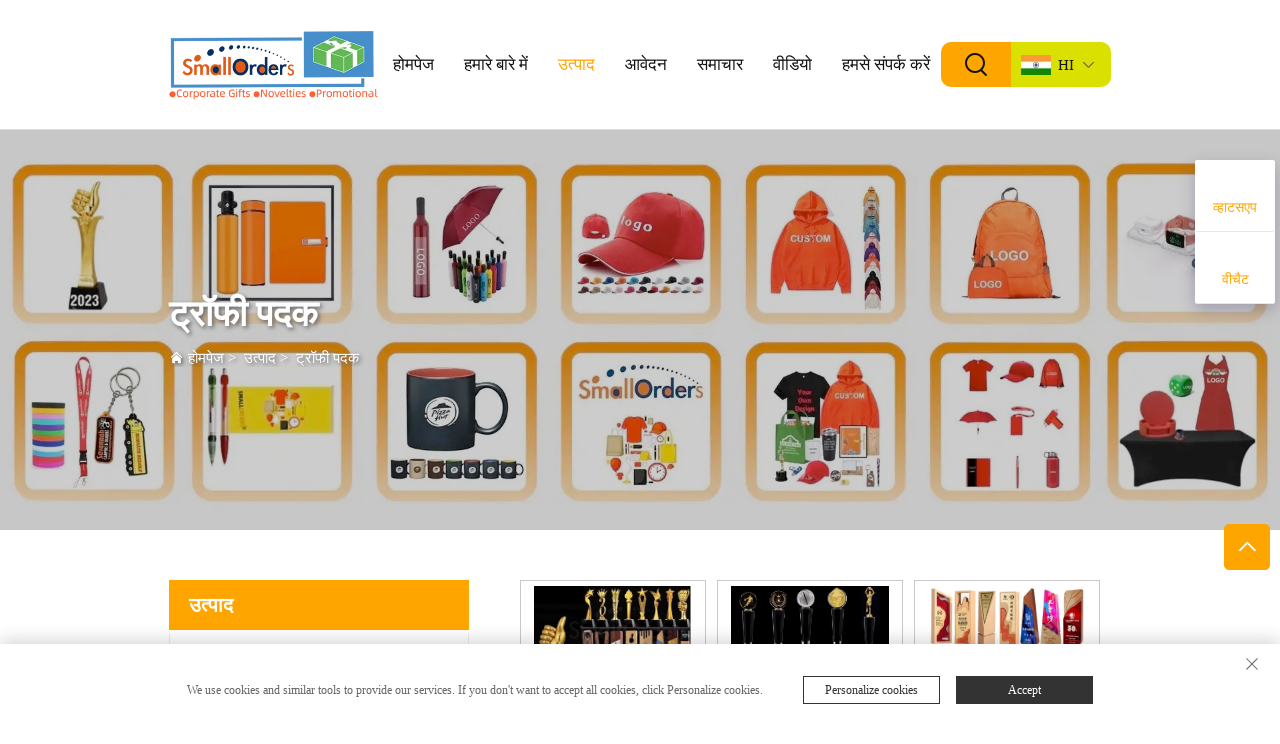

--- FILE ---
content_type: text/html; charset=utf-8
request_url: https://www.smallorders.com/hi/trophy-medal
body_size: 10386
content:
<!DOCTYPE html>
<html lang="hi">

  <head>
<meta http-equiv="Content-Type" content="text/html;charset=UTF-8">
<meta name="referrer" content="no-referrer-when-downgrade">
    <meta content="text/html; charset=utf-8" http-equiv="Content-Type">
    <meta name="viewport" content="width=device-width, initial-scale=1.0, maximum-scale=1.0, user-scalable=no">
    <meta http-equiv="X-UA-Compatible" content="IE=edge,chrome=1">
    <title>ट्राफी</title>
    <meta name="keywords" content="">
    <meta name="description" content="">
    <meta property="og:शेन्ज़ेन स्मॉल ऑर्डर्स कंपनी लिमिटेड" content="">
    <link rel="shortcut icon" href="https://shopcdnpro.grainajz.com/template/911_zhu_90/images/favicon.ico">
    <meta name="google-site-verification" content="xlXpmriVX_dm-gUFQ_1pzPqwJcHudFYH8FrBD3ImA0M">
    <link rel="stylesheet" type="text/css" href="https://shopcdnpro.grainajz.com/template/911_zhu_90/css/public.css">
    <link rel="stylesheet" type="text/css" href="https://shopcdnpro.grainajz.com/template/911_zhu_90/css/goods_list.css">
    <script type="text/javascript" src="https://shopcdnpro.grainajz.com/template/911_zhu_90/js/jquery.js" defer></script>


    <script>
          window.dataLayer = window.dataLayer || [];
          function gtag() { dataLayer.push(arguments); }

          // 1. 每个页面先默认 不同意追踪 及 不接受 cookie
          gtag('consent', 'default', {
        analytics_storage: 'denied',
        ad_storage: 'denied',
        ad_user_data: 'denied',
        ad_personalization: 'denied',
        wait_for_update: 500, // wait for an update signal to overwrite, if any. (for waiting CMP)
        region: [
            'AT', 'BE', 'BG', 'CY', 'CZ', 'DE', 'DK', 'EE', 'ES', 'FI', 'FR', 'GR', 'HR', 'HU', 'IE', 'IS', 'IT', 'LI', 'LT', 'LU', 'LV', 'MT', 'NL', 'NO', 'PL', 'PT', 'RO', 'SE', 'SI', 'SK'
        ] // apply default to specific regions only
          });

          // 1.a 其它可选的设置
          gtag('set', 'url_passthrough', true); // improve tracking via querystring info when consent is denied
          gtag('set', 'ads_data_redaction', true); // further remove ads click info when ad_storage is denied
    </script>

    <script>
          // 2. 根据用户之前是否同意的选项 在每个页面自动触发 代码同意追踪 及 cookie
          if (localStorage['gtag.consent.option'] !== undefined) {
        const option = JSON.parse(localStorage['gtag.consent.option']);
        gtag('consent', 'update', option);
          }
    </script>


    <script>
          // 按钮的代码 给用户 同意 cookie
          document.addEventListener('click', function (e) {
        const btnAcceptCookie = e.target.closest('.cookie-policy__accept-button'); //同意按钮
        if (btnAcceptCookie === null) return;

        const option = {
            'analytics_storage': 'granted',
            'ad_storage': 'granted',
            'ad_user_data': 'granted',
            'ad_personalization': 'granted'
        };
        gtag('consent', 'update', option);

        // 3. 保存并记录用户是否同意的选项 以便下一页面自动选择是否同意 cookie
        localStorage['gtag.consent.option'] = JSON.stringify(option);
          });
    </script>

  <link rel="canonical" href="https://www.smallorders.com/trophy-medal">
<link rel="alternate" hreflang="x-default" href="https://www.smallorders.com/trophy-medal">
<link rel="alternate" hreflang="en" href="https://www.smallorders.com/trophy-medal">
<link rel="alternate" hreflang="ar" href="https://www.smallorders.com/ar/trophy-medal">
<link rel="alternate" hreflang="bg" href="https://www.smallorders.com/bg/trophy-medal">
<link rel="alternate" hreflang="hr" href="https://www.smallorders.com/hr/trophy-medal">
<link rel="alternate" hreflang="cs" href="https://www.smallorders.com/cs/trophy-medal">
<link rel="alternate" hreflang="da" href="https://www.smallorders.com/da/trophy-medal">
<link rel="alternate" hreflang="nl" href="https://www.smallorders.com/nl/trophy-medal">
<link rel="alternate" hreflang="fi" href="https://www.smallorders.com/fi/trophy-medal">
<link rel="alternate" hreflang="fr" href="https://www.smallorders.com/fr/trophy-medal">
<link rel="alternate" hreflang="de" href="https://www.smallorders.com/de/trophy-medal">
<link rel="alternate" hreflang="el" href="https://www.smallorders.com/el/trophy-medal">
<link rel="alternate" hreflang="hi" href="https://www.smallorders.com/hi/trophy-medal">
<link rel="alternate" hreflang="it" href="https://www.smallorders.com/it/trophy-medal">
<link rel="alternate" hreflang="ja" href="https://www.smallorders.com/ja/trophy-medal">
<link rel="alternate" hreflang="ko" href="https://www.smallorders.com/ko/trophy-medal">
<link rel="alternate" hreflang="no" href="https://www.smallorders.com/no/trophy-medal">
<link rel="alternate" hreflang="pl" href="https://www.smallorders.com/pl/trophy-medal">
<link rel="alternate" hreflang="pt" href="https://www.smallorders.com/pt/trophy-medal">
<link rel="alternate" hreflang="ru" href="https://www.smallorders.com/ru/trophy-medal">
<link rel="alternate" hreflang="es" href="https://www.smallorders.com/es/trophy-medal">
<link rel="alternate" hreflang="sv" href="https://www.smallorders.com/sv/trophy-medal">
<link rel="alternate" hreflang="tl" href="https://www.smallorders.com/tl/trophy-medal">
<link rel="alternate" hreflang="he" href="https://www.smallorders.com/iw/trophy-medal">
<link rel="alternate" hreflang="id" href="https://www.smallorders.com/id/trophy-medal">
<link rel="alternate" hreflang="uk" href="https://www.smallorders.com/uk/trophy-medal">
<link rel="alternate" hreflang="vi" href="https://www.smallorders.com/vi/trophy-medal">
<link rel="alternate" hreflang="hu" href="https://www.smallorders.com/hu/trophy-medal">
<link rel="alternate" hreflang="th" href="https://www.smallorders.com/th/trophy-medal">
<link rel="alternate" hreflang="tr" href="https://www.smallorders.com/tr/trophy-medal">
<link rel="alternate" hreflang="fa" href="https://www.smallorders.com/fa/trophy-medal">
<link rel="alternate" hreflang="af" href="https://www.smallorders.com/af/trophy-medal">
<link rel="alternate" hreflang="ms" href="https://www.smallorders.com/ms/trophy-medal">
<link rel="alternate" hreflang="sw" href="https://www.smallorders.com/sw/trophy-medal">
<link rel="alternate" hreflang="ur" href="https://www.smallorders.com/ur/trophy-medal">
<link rel="alternate" hreflang="bn" href="https://www.smallorders.com/bn/trophy-medal">
<link rel="alternate" hreflang="lo" href="https://www.smallorders.com/lo/trophy-medal">
<link rel="alternate" hreflang="ne" href="https://www.smallorders.com/ne/trophy-medal">
<link rel="alternate" hreflang="my" href="https://www.smallorders.com/my/trophy-medal">
<link rel="alternate" hreflang="uz" href="https://www.smallorders.com/uz/trophy-medal">
<link rel="alternate" hreflang="am" href="https://www.smallorders.com/am/trophy-medal">
      <style>
        .h1 {
          font-size: 36px;
          font-weight: 700;
          color: var(--title-text-color, #000);
          font-family: var(--title-font-family);
        }
        @media only screen and (max-width: 767px) {
          .h1 {
            font-size: 22px;
          }
        }
      </style>
    
    
    
    
      <!-- Google Tag Manager -->
      <script>(function(w,d,s,l,i){w[l]=w[l]||[];w[l].push({'gtm.start':
      new Date().getTime(),event:'gtm.js'});var f=d.getElementsByTagName(s)[0],
      j=d.createElement(s),dl=l!='dataLayer'?'&l='+l:'';j.async=true;j.src=
      'https://www.googletagmanager.com/gtm.js?id='+i+dl;f.parentNode.insertBefore(j,f);
      })(window,document,'script','dataLayer','GTM-PMMVVJDP');</script>
      <!-- End Google Tag Manager -->
    
    
    <script>
      // 存储数据到 localStorage，并设置有效期
      function setLocalStorageWithExpiry(key, value, ttlDays = 7) {
        const expiryDate = new Date().getTime() + ttlDays * 24 * 60 * 60 * 1000; // ttlDays 转为毫秒
        const data = {
          value: value,
          expiry: expiryDate,
        };
        localStorage.setItem(key, JSON.stringify(data));
      }
      // 从 localStorage 获取数据，如果已过期则删除该项
      function getLocalStorageWithExpiry(key) {
        try {
          const item = localStorage.getItem(key);
          if (!item) return null; // 如果没有数据，返回 null
          const parsedItem = JSON.parse(item);
          const currentTime = new Date().getTime();
          // 如果缓存数据过期，则删除并返回 null
          if (currentTime > parsedItem.expiry) {
            localStorage.removeItem(key);
            return null;
          }
          return parsedItem.value;
        } catch (error) {
          console.log(error)
          return null
        }
      }
      function trackError(params) {
        fetch('https://shops-event.datasanalytics.com/' +
          window.location.host +
          window.location.pathname +
          window.location.search, {
          method: 'POST',
          mode: 'cors',
          headers: {
            'Content-Type': 'application/json',
          },
          body: JSON.stringify(params),
        }).catch((error) => {
          console.log('errorTrack', error);
        }); 
      }
      var _paq = window._paq = window._paq || [];
      var xm_gclid = window.location.search && (new URLSearchParams(window.location.search).get('gadid') || new URLSearchParams(window.location.search).get('gclid'));
      if (xm_gclid) {
        setLocalStorageWithExpiry('XM_TRACE_AD', xm_gclid)
        var domain = window.location.hostname;
        var searchParams = new URLSearchParams();
        searchParams.set('gclid', xm_gclid);
        searchParams.set('domain', domain);
        var url = "https://cms.xiaoman.cn/shop-api/External/Gclid?" + searchParams.toString();
        fetch(url, {method: 'GET',});
      }
      /* tracker methods like "setCustomDimension" should be called before "trackPageView" */
      var parseCookie = (value) =>
        value
          .split(';')
          .map(v => v.split('='))
          .reduce((acc, v) => {
              acc[decodeURIComponent(v[0].trim())] = decodeURIComponent((v[1]||'').trim());
              return acc;
          }, {});
      var gclid = xm_gclid || parseCookie(document.cookie).gclid || getLocalStorageWithExpiry('XM_TRACE_AD');
      if (gclid) {
        _paq.push(['setCustomDimension', customDimensionId = 4, customDimensionValue = gclid]);
      }
      _paq.push(["setDocumentTitle", document.domain + "/" + document.title]);
      _paq.push(["setCookieDomain", "*.smallorders.com"]);
      _paq.push(['trackPageView']);
      _paq.push(['enableLinkTracking']);
      (function() {
        var cdnU="https://shopcdnpro.grainajz.com/tpl-common/common/js/";
        var u="https://matomo.datasanalytics.com/";
        _paq.push(['setTrackerUrl', u+'matomo.php']);
        _paq.push(['setSiteId', '371']);
        var d=document, g=d.createElement('script'), s=d.getElementsByTagName('script')[0];
        g.async=true; g.src=cdnU+'matomo.js';
        var baseTime = new Date().getTime()
        var trackedFlag = false
        var offsetTime = -new Date().getTimezoneOffset() / 60;
        var timeZone;
        if(offsetTime >= 0) {
          timeZone = 'UTC+' + offsetTime;
        } else {
          timeZone = 'UTC' + offsetTime;
        }
        g.onerror = (e) => {
          trackError({
            type: 'MTM_SDK_LOAD_TRACK',
            src: cdnU + 'matomo.js',
            code: -1001,
            costTime: new Date().getTime() - baseTime,
            timeZone,
            errorSrc: (e && e.target && e.target.src) || '',
          })
          trackedFlag = true
          console.error('mtm-sdk-load-track-error');
        };
        s.parentNode.insertBefore(g,s);
        setTimeout(function () {
          if (!window.matomo_site_id_cookie_key && !trackedFlag) {
            trackError({
              type: 'MTM_SDK_LOAD_TRACK',
              src: cdnU + 'matomo.js',
              code: -1003,
              costTime: new Date().getTime() - baseTime,
              timeZone,
            });
            trackedFlag = true;
          }
        }, 3000);
      
        setTimeout(function () {
          if (window.matomo_site_id_cookie_key && trackedFlag) {
            trackError({
              type: 'MTM_SDK_LOAD_TRACK',
              src: cdnU + 'matomo.js',
              code: 1003,
              costTime: new Date().getTime() - baseTime,
              timeZone,
            });
          }
        }, 10 * 1000);
      })();
      
      </script>
    
  
  </head>
<body>
      <!-- Google Tag Manager (noscript) -->
      <noscript><iframe src="https://www.googletagmanager.com/ns.html?id=GTM-PMMVVJDP" height="0" width="0" style="display:none;visibility:hidden"></iframe></noscript>
      <!-- End Google Tag Manager (noscript) -->
    <h1 style="display: none">ट्राफी</h1>
    
  <link rel="stylesheet" type="text/css" href="https://shopcdnpro.grainajz.com/template/911_zhu_90/components/head/index.css">



<div class="zhuli-sitetop">
  <div class="cl">
    <span class="fl mo-header-menu">
      <i class="qico qico-caidan"></i>
    </span>
    <span class="fr mo-header-search">
      <i class="qico qico-search3"></i>
    </span>
  </div>
</div>

<div class="zhuli-search-box">
  <div class="box search-box-only">
    <form class="serchbox cl" name="search" method="post" action="javascript:void(0)">
      <input type="hidden" name="type" value="product">
      <input class="submit_text" type="text" name="keys" placeholder="खोजें">
      <button aria-label="submit" type="submit" class="submit_btn">
        <i class="qico qico-search"></i>
      </button>
    </form>
    <a class="close" href="javascript:void(0)">
      <i class="qico qico-guanbi"></i>
    </a>
  </div>
</div>

<div class="zhuli-mo-leftmenu visible-xs-block">
  <div class="tit cl">
    <h6>सभी श्रेणियां</h6>
    <span>
      <i class="qico qico-guanbi"></i>
    </span>
  </div>
  <ul>
    <li>
      <a href="/hi/">होमपेज</a>
    </li>
    
      <li>
        <a href="/hi/about-us">हमारे बारे में</a>
        
          <i class="qico qico-down down-btn"></i>
          <ul>
            
              <li>
                <a href="/hi/Download">डाउनलोड करें</a>
              </li>
            
          </ul>
        
      </li>
    
      <li class="active">
        <a href="/hi/product">उत्पाद</a>
        
          <i class="qico qico-down down-btn"></i>
          <ul>
            
              <li>
                <a href="/hi/Gold">सोना</a>
              </li>
            
              <li>
                <a href="/hi/Gift-set">उपहार वाला सेट</a>
              </li>
            
              <li>
                <a href="/hi/Hot-promo">हॉट प्रोमो</a>
              </li>
            
              <li>
                <a href="/hi/under-1-usd">ट्रेड शो 1 यूएसडी</a>
              </li>
            
              <li>
                <a href="/hi/trophy-medal">ट्रॉफी मेडल</a>
              </li>
            
              <li>
                <a href="/hi/Keychain">कीचेन</a>
              </li>
            
              <li>
                <a href="/hi/Party">पार्टी</a>
              </li>
            
              <li>
                <a href="/hi/Electronics">इलेक्ट्रॉनिक्स</a>
              </li>
            
              <li>
                <a href="/hi/Office">कार्यालय</a>
              </li>
            
              <li>
                <a href="/hi/Household">घरेलू</a>
              </li>
            
              <li>
                <a href="/hi/Apparel">एप्परल</a>
              </li>
            
              <li>
                <a href="/hi/lanyard">नेकलेस</a>
              </li>
            
              <li>
                <a href="/hi/Flag">झंडा</a>
              </li>
            
              <li>
                <a href="/hi/Cap">टोपी</a>
              </li>
            
              <li>
                <a href="/hi/wristbands">कलाई बैंड</a>
              </li>
            
              <li>
                <a href="/hi/toys">खिलौने</a>
              </li>
            
              <li>
                <a href="/hi/sports">स्पोर्ट एंड ट्रैवल</a>
              </li>
            
              <li>
                <a href="/hi/bags">बैग्स</a>
              </li>
            
              <li>
                <a href="/hi/gift-cards">गिफ्ट कार्ड</a>
              </li>
            
              <li>
                <a href="/hi/wellness-safety">वेलनेस सेफ्टी</a>
              </li>
            
              <li>
                <a href="/hi/tools">टूल्स</a>
              </li>
            
              <li>
                <a href="/hi/stickers">चिपकनीय</a>
              </li>
            
              <li>
                <a href="/hi/Food">खाद्य</a>
              </li>
            
              <li>
                <a href="/hi/others">अन्य</a>
              </li>
            
          </ul>
        
      </li>
    
      <li>
        <a href="/hi/Application">आवेदन</a>
        
          <i class="qico qico-down down-btn"></i>
          <ul>
            
              <li>
                <a href="/hi/Case-Trade-Show">व्यापार प्रदर्शनी</a>
              </li>
            
              <li>
                <a href="/hi/One-Stop-Promo">वन स्टॉप प्रोमो</a>
              </li>
            
              <li>
                <a href="/hi/award">अवार्ड</a>
              </li>
            
              <li>
                <a href="/hi/Case-Holiday">हॉलिडे</a>
              </li>
            
              <li>
                <a href="/hi/Case-Party">पार्टी</a>
              </li>
            
              <li>
                <a href="/hi/Technology">प्रौद्योगिकी</a>
              </li>
            
              <li>
                <a href="/hi/Packaging">पैकेजिंग</a>
              </li>
            
          </ul>
        
      </li>
    
      <li>
        <a href="/hi/news">समाचार</a>
        
      </li>
    
      <li>
        <a href="/hi/videos">वीडियो</a>
        
      </li>
    
      <li>
        <a href="/hi/Contact-us">हमसे संपर्क करें</a>
        
      </li>
    
  </ul>
</div>

<div class="zhuli-header">
  <div class="wp">
    <div class="logo wow fadeInLeft">
      <a href="/hi/"><img src="https://shopcdnpro.grainajz.com/911/upload/logo/6b529e67b89a69e64c7b7b06e12dc6bf1a92d69da2ce9d44cdb9b91d465495cb.png" alt="शेन्ज़ेन स्मॉल ऑर्डर्स कंपनी लिमिटेड"></a>
    </div>
    <div class="zhuli-nav wow fadeInUp">
      <ul>
        <li>
          <a href="/hi/">होमपेज</a>
        </li>
        
          <li>
            <a href="/hi/about-us">हमारे बारे में</a>
            
              <ul>
                
                  <li>
                    <a href="/hi/Download">डाउनलोड करें
                      
                    </a>
                    
                  </li>
                
              </ul>
            
          </li>
        
          <li class="active">
            <a href="/hi/product">उत्पाद</a>
            
              <ul>
                
                  <li>
                    <a href="/hi/Gold">सोना
                      
                    </a>
                    
                  </li>
                
                  <li>
                    <a href="/hi/Gift-set">उपहार वाला सेट
                      
                    </a>
                    
                  </li>
                
                  <li>
                    <a href="/hi/Hot-promo">हॉट प्रोमो
                      
                    </a>
                    
                  </li>
                
                  <li>
                    <a href="/hi/under-1-usd">ट्रेड शो 1 यूएसडी
                      
                    </a>
                    
                  </li>
                
                  <li>
                    <a href="/hi/trophy-medal">ट्रॉफी मेडल
                      
                    </a>
                    
                  </li>
                
                  <li>
                    <a href="/hi/Keychain">कीचेन
                      
                    </a>
                    
                  </li>
                
                  <li>
                    <a href="/hi/Party">पार्टी
                      
                    </a>
                    
                  </li>
                
                  <li>
                    <a href="/hi/Electronics">इलेक्ट्रॉनिक्स
                      
                    </a>
                    
                  </li>
                
                  <li>
                    <a href="/hi/Office">कार्यालय
                      
                    </a>
                    
                  </li>
                
                  <li>
                    <a href="/hi/Household">घरेलू
                      
                    </a>
                    
                  </li>
                
                  <li>
                    <a href="/hi/Apparel">एप्परल
                      
                    </a>
                    
                  </li>
                
                  <li>
                    <a href="/hi/lanyard">नेकलेस
                      
                    </a>
                    
                  </li>
                
                  <li>
                    <a href="/hi/Flag">झंडा
                      
                    </a>
                    
                  </li>
                
                  <li>
                    <a href="/hi/Cap">टोपी
                      
                    </a>
                    
                  </li>
                
                  <li>
                    <a href="/hi/wristbands">कलाई बैंड
                      
                    </a>
                    
                  </li>
                
                  <li>
                    <a href="/hi/toys">खिलौने
                      
                    </a>
                    
                  </li>
                
                  <li>
                    <a href="/hi/sports">स्पोर्ट एंड ट्रैवल
                      
                    </a>
                    
                  </li>
                
                  <li>
                    <a href="/hi/bags">बैग्स
                      
                    </a>
                    
                  </li>
                
                  <li>
                    <a href="/hi/gift-cards">गिफ्ट कार्ड
                      
                    </a>
                    
                  </li>
                
                  <li>
                    <a href="/hi/wellness-safety">वेलनेस सेफ्टी
                      
                    </a>
                    
                  </li>
                
                  <li>
                    <a href="/hi/tools">टूल्स
                      
                    </a>
                    
                  </li>
                
                  <li>
                    <a href="/hi/stickers">चिपकनीय
                      
                    </a>
                    
                  </li>
                
                  <li>
                    <a href="/hi/Food">खाद्य
                      
                    </a>
                    
                  </li>
                
                  <li>
                    <a href="/hi/others">अन्य
                      
                    </a>
                    
                  </li>
                
              </ul>
            
          </li>
        
          <li>
            <a href="/hi/Application">आवेदन</a>
            
              <ul>
                
                  <li>
                    <a href="/hi/Case-Trade-Show">व्यापार प्रदर्शनी
                      
                    </a>
                    
                  </li>
                
                  <li>
                    <a href="/hi/One-Stop-Promo">वन स्टॉप प्रोमो
                      
                    </a>
                    
                  </li>
                
                  <li>
                    <a href="/hi/award">अवार्ड
                      
                    </a>
                    
                  </li>
                
                  <li>
                    <a href="/hi/Case-Holiday">हॉलिडे
                      
                    </a>
                    
                  </li>
                
                  <li>
                    <a href="/hi/Case-Party">पार्टी
                      
                    </a>
                    
                  </li>
                
                  <li>
                    <a href="/hi/Technology">प्रौद्योगिकी
                      
                    </a>
                    
                  </li>
                
                  <li>
                    <a href="/hi/Packaging">पैकेजिंग
                      
                    </a>
                    
                  </li>
                
              </ul>
            
          </li>
        
          <li>
            <a href="/hi/news">समाचार</a>
            
          </li>
        
          <li>
            <a href="/hi/videos">वीडियो</a>
            
          </li>
        
          <li>
            <a href="/hi/Contact-us">हमसे संपर्क करें</a>
            
          </li>
        
      </ul>
    </div>

    <div class="zhuli-header-right wow fadeInRight">
      <div class="zhuli-search">
        <em>
          <i class="qico qico-search3"></i>
        </em>
      </div>
      <div class="zhuli-header-lang notranslate">
        <div class="box">
          <img src="https://shopcdnpro.grainajz.com/template/40_flag/flag/en.png" alt="EN"><em>EN</em>
          <i class="qico qico-down2"></i>
        </div>
        <div class="lang-box">
          <ul class="language-switch">
            
            
              <li>
                <a href="https://www.smallorders.com/trophy-medal" data-lang="en" aria-label="en" tran="no" rel="nofollow">
                  <img src="https://shopcdnpro.grainajz.com/template/40_flag/flag/en.png" alt="en">EN
                </a>
              </li>
            
              <li>
                <a href="https://www.smallorders.com/ar/trophy-medal" data-lang="ar" aria-label="ar" tran="no" rel="nofollow">
                  <img src="https://shopcdnpro.grainajz.com/template/40_flag/flag/ar.png" alt="ar">AR
                </a>
              </li>
            
              <li>
                <a href="https://www.smallorders.com/bg/trophy-medal" data-lang="bg" aria-label="bg" tran="no" rel="nofollow">
                  <img src="https://shopcdnpro.grainajz.com/template/40_flag/flag/bg.png" alt="bg">BG
                </a>
              </li>
            
              <li>
                <a href="https://www.smallorders.com/hr/trophy-medal" data-lang="hr" aria-label="hr" tran="no" rel="nofollow">
                  <img src="https://shopcdnpro.grainajz.com/template/40_flag/flag/hr.png" alt="hr">HR
                </a>
              </li>
            
              <li>
                <a href="https://www.smallorders.com/cs/trophy-medal" data-lang="cs" aria-label="cs" tran="no" rel="nofollow">
                  <img src="https://shopcdnpro.grainajz.com/template/40_flag/flag/cs.png" alt="cs">CS
                </a>
              </li>
            
              <li>
                <a href="https://www.smallorders.com/da/trophy-medal" data-lang="da" aria-label="da" tran="no" rel="nofollow">
                  <img src="https://shopcdnpro.grainajz.com/template/40_flag/flag/da.png" alt="da">DA
                </a>
              </li>
            
              <li>
                <a href="https://www.smallorders.com/nl/trophy-medal" data-lang="nl" aria-label="nl" tran="no" rel="nofollow">
                  <img src="https://shopcdnpro.grainajz.com/template/40_flag/flag/nl.png" alt="nl">NL
                </a>
              </li>
            
              <li>
                <a href="https://www.smallorders.com/fi/trophy-medal" data-lang="fi" aria-label="fi" tran="no" rel="nofollow">
                  <img src="https://shopcdnpro.grainajz.com/template/40_flag/flag/fi.png" alt="fi">FI
                </a>
              </li>
            
              <li>
                <a href="https://www.smallorders.com/fr/trophy-medal" data-lang="fr" aria-label="fr" tran="no" rel="nofollow">
                  <img src="https://shopcdnpro.grainajz.com/template/40_flag/flag/fr.png" alt="fr">FR
                </a>
              </li>
            
              <li>
                <a href="https://www.smallorders.com/de/trophy-medal" data-lang="de" aria-label="de" tran="no" rel="nofollow">
                  <img src="https://shopcdnpro.grainajz.com/template/40_flag/flag/de.png" alt="de">DE
                </a>
              </li>
            
              <li>
                <a href="https://www.smallorders.com/el/trophy-medal" data-lang="el" aria-label="el" tran="no" rel="nofollow">
                  <img src="https://shopcdnpro.grainajz.com/template/40_flag/flag/el.png" alt="el">EL
                </a>
              </li>
            
              <li>
                <a href="https://www.smallorders.com/hi/trophy-medal" data-lang="hi" aria-label="hi" tran="no" rel="nofollow">
                  <img src="https://shopcdnpro.grainajz.com/template/40_flag/flag/hi.png" alt="hi">HI
                </a>
              </li>
            
              <li>
                <a href="https://www.smallorders.com/it/trophy-medal" data-lang="it" aria-label="it" tran="no" rel="nofollow">
                  <img src="https://shopcdnpro.grainajz.com/template/40_flag/flag/it.png" alt="it">IT
                </a>
              </li>
            
              <li>
                <a href="https://www.smallorders.com/ja/trophy-medal" data-lang="ja" aria-label="ja" tran="no" rel="nofollow">
                  <img src="https://shopcdnpro.grainajz.com/template/40_flag/flag/ja.png" alt="ja">JA
                </a>
              </li>
            
              <li>
                <a href="https://www.smallorders.com/ko/trophy-medal" data-lang="ko" aria-label="ko" tran="no" rel="nofollow">
                  <img src="https://shopcdnpro.grainajz.com/template/40_flag/flag/ko.png" alt="ko">KO
                </a>
              </li>
            
              <li>
                <a href="https://www.smallorders.com/no/trophy-medal" data-lang="no" aria-label="no" tran="no" rel="nofollow">
                  <img src="https://shopcdnpro.grainajz.com/template/40_flag/flag/no.png" alt="no">NO
                </a>
              </li>
            
              <li>
                <a href="https://www.smallorders.com/pl/trophy-medal" data-lang="pl" aria-label="pl" tran="no" rel="nofollow">
                  <img src="https://shopcdnpro.grainajz.com/template/40_flag/flag/pl.png" alt="pl">PL
                </a>
              </li>
            
              <li>
                <a href="https://www.smallorders.com/pt/trophy-medal" data-lang="pt" aria-label="pt" tran="no" rel="nofollow">
                  <img src="https://shopcdnpro.grainajz.com/template/40_flag/flag/pt.png" alt="pt">PT
                </a>
              </li>
            
              <li>
                <a href="https://www.smallorders.com/ru/trophy-medal" data-lang="ru" aria-label="ru" tran="no" rel="nofollow">
                  <img src="https://shopcdnpro.grainajz.com/template/40_flag/flag/ru.png" alt="ru">RU
                </a>
              </li>
            
              <li>
                <a href="https://www.smallorders.com/es/trophy-medal" data-lang="es" aria-label="es" tran="no" rel="nofollow">
                  <img src="https://shopcdnpro.grainajz.com/template/40_flag/flag/es.png" alt="es">ES
                </a>
              </li>
            
              <li>
                <a href="https://www.smallorders.com/sv/trophy-medal" data-lang="sv" aria-label="sv" tran="no" rel="nofollow">
                  <img src="https://shopcdnpro.grainajz.com/template/40_flag/flag/sv.png" alt="sv">SV
                </a>
              </li>
            
              <li>
                <a href="https://www.smallorders.com/tl/trophy-medal" data-lang="tl" aria-label="tl" tran="no" rel="nofollow">
                  <img src="https://shopcdnpro.grainajz.com/template/40_flag/flag/tl.png" alt="tl">TL
                </a>
              </li>
            
              <li>
                <a href="https://www.smallorders.com/iw/trophy-medal" data-lang="iw" aria-label="iw" tran="no" rel="nofollow">
                  <img src="https://shopcdnpro.grainajz.com/template/40_flag/flag/iw.png" alt="iw">IW
                </a>
              </li>
            
              <li>
                <a href="https://www.smallorders.com/id/trophy-medal" data-lang="id" aria-label="id" tran="no" rel="nofollow">
                  <img src="https://shopcdnpro.grainajz.com/template/40_flag/flag/id.png" alt="id">ID
                </a>
              </li>
            
              <li>
                <a href="https://www.smallorders.com/uk/trophy-medal" data-lang="uk" aria-label="uk" tran="no" rel="nofollow">
                  <img src="https://shopcdnpro.grainajz.com/template/40_flag/flag/uk.png" alt="uk">UK
                </a>
              </li>
            
              <li>
                <a href="https://www.smallorders.com/vi/trophy-medal" data-lang="vi" aria-label="vi" tran="no" rel="nofollow">
                  <img src="https://shopcdnpro.grainajz.com/template/40_flag/flag/vi.png" alt="vi">VI
                </a>
              </li>
            
              <li>
                <a href="https://www.smallorders.com/hu/trophy-medal" data-lang="hu" aria-label="hu" tran="no" rel="nofollow">
                  <img src="https://shopcdnpro.grainajz.com/template/40_flag/flag/hu.png" alt="hu">HU
                </a>
              </li>
            
              <li>
                <a href="https://www.smallorders.com/th/trophy-medal" data-lang="th" aria-label="th" tran="no" rel="nofollow">
                  <img src="https://shopcdnpro.grainajz.com/template/40_flag/flag/th.png" alt="th">TH
                </a>
              </li>
            
              <li>
                <a href="https://www.smallorders.com/tr/trophy-medal" data-lang="tr" aria-label="tr" tran="no" rel="nofollow">
                  <img src="https://shopcdnpro.grainajz.com/template/40_flag/flag/tr.png" alt="tr">TR
                </a>
              </li>
            
              <li>
                <a href="https://www.smallorders.com/fa/trophy-medal" data-lang="fa" aria-label="fa" tran="no" rel="nofollow">
                  <img src="https://shopcdnpro.grainajz.com/template/40_flag/flag/fa.png" alt="fa">FA
                </a>
              </li>
            
              <li>
                <a href="https://www.smallorders.com/af/trophy-medal" data-lang="af" aria-label="af" tran="no" rel="nofollow">
                  <img src="https://shopcdnpro.grainajz.com/template/40_flag/flag/af.png" alt="af">AF
                </a>
              </li>
            
              <li>
                <a href="https://www.smallorders.com/ms/trophy-medal" data-lang="ms" aria-label="ms" tran="no" rel="nofollow">
                  <img src="https://shopcdnpro.grainajz.com/template/40_flag/flag/ms.png" alt="ms">MS
                </a>
              </li>
            
              <li>
                <a href="https://www.smallorders.com/sw/trophy-medal" data-lang="sw" aria-label="sw" tran="no" rel="nofollow">
                  <img src="https://shopcdnpro.grainajz.com/template/40_flag/flag/sw.png" alt="sw">SW
                </a>
              </li>
            
              <li>
                <a href="https://www.smallorders.com/ur/trophy-medal" data-lang="ur" aria-label="ur" tran="no" rel="nofollow">
                  <img src="https://shopcdnpro.grainajz.com/template/40_flag/flag/ur.png" alt="ur">UR
                </a>
              </li>
            
              <li>
                <a href="https://www.smallorders.com/bn/trophy-medal" data-lang="bn" aria-label="bn" tran="no" rel="nofollow">
                  <img src="https://shopcdnpro.grainajz.com/template/40_flag/flag/bn.png" alt="bn">BN
                </a>
              </li>
            
              <li>
                <a href="https://www.smallorders.com/lo/trophy-medal" data-lang="lo" aria-label="lo" tran="no" rel="nofollow">
                  <img src="https://shopcdnpro.grainajz.com/template/40_flag/flag/lo.png" alt="lo">LO
                </a>
              </li>
            
              <li>
                <a href="https://www.smallorders.com/ne/trophy-medal" data-lang="ne" aria-label="ne" tran="no" rel="nofollow">
                  <img src="https://shopcdnpro.grainajz.com/template/40_flag/flag/ne.png" alt="ne">NE
                </a>
              </li>
            
              <li>
                <a href="https://www.smallorders.com/my/trophy-medal" data-lang="my" aria-label="my" tran="no" rel="nofollow">
                  <img src="https://shopcdnpro.grainajz.com/template/40_flag/flag/my.png" alt="my">MY
                </a>
              </li>
            
              <li>
                <a href="https://www.smallorders.com/uz/trophy-medal" data-lang="uz" aria-label="uz" tran="no" rel="nofollow">
                  <img src="https://shopcdnpro.grainajz.com/template/40_flag/flag/uz.png" alt="uz">UZ
                </a>
              </li>
            
              <li>
                <a href="https://www.smallorders.com/am/trophy-medal" data-lang="am" aria-label="am" tran="no" rel="nofollow">
                  <img src="https://shopcdnpro.grainajz.com/template/40_flag/flag/am.png" alt="am">AM
                </a>
              </li>
            
          </ul>
        </div>
      </div>
    </div>
  </div>
</div>

<script defer type="text/javascript" src="https://shopcdnpro.grainajz.com/template/911_zhu_90/components/head/index.js"></script>
<script defer type="text/javascript" src="https://shopcdnpro.grainajz.com/template/911_zhu_90/js/wow.js"></script>
<script defer type="text/javascript" src="https://shopcdnpro.grainajz.com/template/911_zhu_90/js/public.js"></script>
    

    <link rel="stylesheet" type="text/css" href="https://shopcdnpro.grainajz.com/template/911_zhu_90/components/rightint2_sidebanner/index.css">


  <div class="sidebanner-rightint2">
    <img src="https://shopcdnpro.grainajz.com/911/upload/sort/e4a22f1628a9eaff56c236825f8a4e62aafc785708b5f59a036422de2744d947.jpeg">
    <div class="txt">
      <div class="wp">
        <h2>ट्रॉफी पदक</h2>
        <p>
          <i class="qico qico-home"></i>
          <a href="/hi/">होमपेज</a> &gt; 
          
            
            
            <a href="/hi/product">उत्पाद</a> &gt; 
          
          <a href="/hi/trophy-medal">ट्रॉफी पदक</a>
        </p>
      </div>
    </div>
  </div>


    <div class="main wp cl">
      <div class="main-left">
  <div class="sidemenu">
    <h3>उत्पाद</h3>
    <ul>
      
      
        <li>
          <h5>
            <a href="/hi/Gold">सोना</a>
            
            
            
          </h5>
          
        </li>
      
        <li>
          <h5>
            <a href="/hi/Gift-set">उपहार वाला सेट</a>
            
            
            
          </h5>
          
        </li>
      
        <li>
          <h5>
            <a href="/hi/Hot-promo">हॉट प्रोमो</a>
            
            
            
          </h5>
          
        </li>
      
        <li>
          <h5>
            <a href="/hi/under-1-usd">ट्रेड शो 1 यूएसडी</a>
            
            
            
          </h5>
          
        </li>
      
        <li class="active">
          <h5>
            <a href="/hi/trophy-medal">ट्रॉफी मेडल</a>
            
            
            
          </h5>
          
        </li>
      
        <li>
          <h5>
            <a href="/hi/Keychain">कीचेन</a>
            
            
            
          </h5>
          
        </li>
      
        <li>
          <h5>
            <a href="/hi/Party">पार्टी</a>
            
            
            
          </h5>
          
        </li>
      
        <li>
          <h5>
            <a href="/hi/Electronics">इलेक्ट्रॉनिक्स</a>
            
            
            
          </h5>
          
        </li>
      
        <li>
          <h5>
            <a href="/hi/Office">कार्यालय</a>
            
            
            
          </h5>
          
        </li>
      
        <li>
          <h5>
            <a href="/hi/Household">घरेलू</a>
            
            
            
          </h5>
          
        </li>
      
        <li>
          <h5>
            <a href="/hi/Apparel">एप्परल</a>
            
            
            
          </h5>
          
        </li>
      
        <li>
          <h5>
            <a href="/hi/lanyard">नेकलेस</a>
            
            
            
          </h5>
          
        </li>
      
        <li>
          <h5>
            <a href="/hi/Flag">झंडा</a>
            
            
            
          </h5>
          
        </li>
      
        <li>
          <h5>
            <a href="/hi/Cap">टोपी</a>
            
            
            
          </h5>
          
        </li>
      
        <li>
          <h5>
            <a href="/hi/wristbands">कलाई बैंड</a>
            
            
            
          </h5>
          
        </li>
      
        <li>
          <h5>
            <a href="/hi/toys">खिलौने</a>
            
            
            
          </h5>
          
        </li>
      
        <li>
          <h5>
            <a href="/hi/sports">स्पोर्ट एंड ट्रैवल</a>
            
            
            
          </h5>
          
        </li>
      
        <li>
          <h5>
            <a href="/hi/bags">बैग्स</a>
            
            
            
          </h5>
          
        </li>
      
        <li>
          <h5>
            <a href="/hi/gift-cards">गिफ्ट कार्ड</a>
            
            
            
          </h5>
          
        </li>
      
        <li>
          <h5>
            <a href="/hi/wellness-safety">वेलनेस सेफ्टी</a>
            
            
            
          </h5>
          
        </li>
      
        <li>
          <h5>
            <a href="/hi/tools">टूल्स</a>
            
            
            
          </h5>
          
        </li>
      
        <li>
          <h5>
            <a href="/hi/stickers">चिपकनीय</a>
            
            
            
          </h5>
          
        </li>
      
        <li>
          <h5>
            <a href="/hi/Food">खाद्य</a>
            
            
            
          </h5>
          
        </li>
      
        <li>
          <h5>
            <a href="/hi/others">अन्य</a>
            
            
            
          </h5>
          
        </li>
      
    </ul>
  </div>
</div>

      <div class="main-right">
        <div class="prolist">
          <ul>
            
              <li>
                <a class="pic" href="/hi/custom-crystal-trophy-award-wood-base-resin-trophies"><img src="https://shopcdnpro.grainajz.com/category/47337/911/d9dd74c65d9b212b3ec700cae23d8b6b/Trophy%20AIO.jpg" alt="कस्टम क्रिस्टल ट्रॉफी पुरस्कार लकड़ी का आधार रेजिन ट्रॉफी  "></a>
                <div class="t">
                  <h6>
                    <a href="/hi/custom-crystal-trophy-award-wood-base-resin-trophies">कस्टम क्रिस्टल ट्रॉफी पुरस्कार लकड़ी का आधार रेजिन ट्रॉफी  </a>
                  </h6>
                </div>
              </li>
            
              <li>
                <a class="pic" href="/hi/custom-crystal-trophy-award"><img src="https://shopcdnpro.grainajz.com/category/47337/911/9d852909a6159da4eb2aa19a214ef255/Crystal%20trophy.jpeg" alt="कस्टम क्रिस्टल ट्रॉफी पुरस्कार"></a>
                <div class="t">
                  <h6>
                    <a href="/hi/custom-crystal-trophy-award">कस्टम क्रिस्टल ट्रॉफी पुरस्कार</a>
                  </h6>
                </div>
              </li>
            
              <li>
                <a class="pic" href="/hi/luxury-champion-league-wood-crystal-trophy"><img src="https://sc04.alicdn.com/kf/Ha44183b1eebb4449ba217a48e1a4addaG.jpg" alt="लक्ज़री चैंपियन लीग वुड क्रिस्टल ट्रॉफी"></a>
                <div class="t">
                  <h6>
                    <a href="/hi/luxury-champion-league-wood-crystal-trophy">लक्ज़री चैंपियन लीग वुड क्रिस्टल ट्रॉफी</a>
                  </h6>
                </div>
              </li>
            
              <li>
                <a class="pic" href="/hi/custom-resin-trophy-award"><img src="https://shopcdnpro.grainajz.com/category/47337/911/5649c5638731af05b2c124d3a6a32ed1/Resin%20Trophy.jpg" alt="कस्टम रेजिन ट्रॉफी पुरस्कार"></a>
                <div class="t">
                  <h6>
                    <a href="/hi/custom-resin-trophy-award">कस्टम रेजिन ट्रॉफी पुरस्कार</a>
                  </h6>
                </div>
              </li>
            
              <li>
                <a class="pic" href="/hi/custom-crystal-glass-trophy-award"><img src="https://shopcdnpro.grainajz.com/category/47337/911/807d2c0797df90f74ddb41e90cebe5e2/4.jpg" alt="कस्टम क्रिस्टल ग्लास ट्रॉफी पुरस्कार"></a>
                <div class="t">
                  <h6>
                    <a href="/hi/custom-crystal-glass-trophy-award">कस्टम क्रिस्टल ग्लास ट्रॉफी पुरस्कार</a>
                  </h6>
                </div>
              </li>
            
              <li>
                <a class="pic" href="/hi/custom-metal-crafts-gold-challenge-coin-medal"><img src="https://sc04.alicdn.com/kf/He4878c37311e4e5781cca798d0a5b9f1s.jpg" alt="कस्टम धातु शिल्प सोने की चुनौती सिक्का पदक  "></a>
                <div class="t">
                  <h6>
                    <a href="/hi/custom-metal-crafts-gold-challenge-coin-medal">कस्टम धातु शिल्प सोने की चुनौती सिक्का पदक  </a>
                  </h6>
                </div>
              </li>
            
              <li>
                <a class="pic" href="/hi/election-trophy-award"><img src="https://sc04.alicdn.com/kf/H4be4f9fa59024cd3a132f87a52f6f98df.jpg" alt="चुनाव ट्रॉफी पुरस्कार  "></a>
                <div class="t">
                  <h6>
                    <a href="/hi/election-trophy-award">चुनाव ट्रॉफी पुरस्कार  </a>
                  </h6>
                </div>
              </li>
            
              <li>
                <a class="pic" href="/hi/custom-wood-crystal-trophy-award"><img src="https://sc04.alicdn.com/kf/Hb2790a2dac644c0cbe921affb2dc0db0o.jpg" alt="कस्टम लकड़ी क्रिस्टल ट्रॉफी पुरस्कार  "></a>
                <div class="t">
                  <h6>
                    <a href="/hi/custom-wood-crystal-trophy-award">कस्टम लकड़ी क्रिस्टल ट्रॉफी पुरस्कार  </a>
                  </h6>
                </div>
              </li>
            
              <li>
                <a class="pic" href="/hi/custom-award-plaque-wood-plaques"><img src="https://sc04.alicdn.com/kf/H5fa4666322f14def8456ba10578b18e0s.jpg" alt="कस्टम पुरस्कार प्लेट लकड़ी की प्लेट  "></a>
                <div class="t">
                  <h6>
                    <a href="/hi/custom-award-plaque-wood-plaques">कस्टम पुरस्कार प्लेट लकड़ी की प्लेट  </a>
                  </h6>
                </div>
              </li>
            
              <li>
                <a class="pic" href="/hi/custom-wooden-base-bamboo-crystal-trophy-award"><img src="https://shopcdnpro.grainajz.com/911/upload/product/678a39b368fb723bc4e2694afd525fcae30ae35f06b1bd976aa73bf0d9a79a24.jpeg" alt="कस्टम लकड़ी का आधार बांस क्रिस्टल ट्रॉफी पुरस्कार  "></a>
                <div class="t">
                  <h6>
                    <a href="/hi/custom-wooden-base-bamboo-crystal-trophy-award">कस्टम लकड़ी का आधार बांस क्रिस्टल ट्रॉफी पुरस्कार  </a>
                  </h6>
                </div>
              </li>
            
              <li>
                <a class="pic" href="/hi/custom-wooden-plaque-award-plaques"><img src="https://shopcdnpro.grainajz.com/category/47337/911/8fda3f2fdcc64a90ecd6b89b3dcfefda/444.jpg" alt="कस्टम लकड़ी की प्लेट पुरस्कार प्लेट  "></a>
                <div class="t">
                  <h6>
                    <a href="/hi/custom-wooden-plaque-award-plaques">कस्टम लकड़ी की प्लेट पुरस्कार प्लेट  </a>
                  </h6>
                </div>
              </li>
            
              <li>
                <a class="pic" href="/hi/luxury-crystal-trophy-with-wooden-base"><img src="https://sc04.alicdn.com/kf/H1728493e520d4f12bcb7d3db03a6f475J.jpg" alt="लक्जरी क्रिस्टल ट्रॉफी लकड़ी के आधार के साथ  "></a>
                <div class="t">
                  <h6>
                    <a href="/hi/luxury-crystal-trophy-with-wooden-base">लक्जरी क्रिस्टल ट्रॉफी लकड़ी के आधार के साथ  </a>
                  </h6>
                </div>
              </li>
            
          </ul>
        </div>
        
          <link rel="stylesheet" type="text/css" href="https://shopcdnpro.grainajz.com/template/911_zhu_90/css/pagesize.css">
          <div id="pagesize"><ul>
                <li><a href="javascript:void(0)" class="disabled">पिछला </a></li>
                <li><a href="/hi/trophy-medal" class=" active">1</a></li>
                <li><a href="/hi/trophy-medal_2" class="">2</a></li>
                <li><a href="/hi/trophy-medal_3" class="">3</a></li>
                <li><a href="/hi/trophy-medal_4" class="">4</a></li>
                <li><a href="/hi/trophy-medal_5">5</a></li>
                <li><a href="/hi/trophy-medal_2" class="">अगला </a></li>
                
                
                </ul></div>
        
      </div>
  </div>

    
    <link rel="stylesheet" type="text/css" href="https://shopcdnpro.grainajz.com/template/911_zhu_90/components/foot/index.css">
<link rel="stylesheet" type="text/css" href="https://shopcdnpro.grainajz.com/template/911_zhu_90/css/form.css">
<link rel="stylesheet" type="text/css" href="https://shopcdnpro.grainajz.com/template/911_zhu_90/components/foot/cookie-policy.css">

<footer>
  <div class="bobo-side-bar">
    <a id="bobo-gotop" href="javascript:;">
      <i class="qico qico-up"></i>
    </a>
  </div>
  <div class="wp">
    <div class="zhuli-foot-nav">
      <h5>होमपेज</h5>
      <ul>
        
          <li>
            <a href="/hi/about-us">हमारे बारे में</a>
          </li>
        
          <li>
            <a href="/hi/product">उत्पाद</a>
          </li>
        
          <li>
            <a href="/hi/Application">आवेदन</a>
          </li>
        
          <li>
            <a href="/hi/news">समाचार</a>
          </li>
        
          <li>
            <a href="/hi/videos">वीडियो</a>
          </li>
        
          <li>
            <a href="/hi/Contact-us">हमसे संपर्क करें</a>
          </li>
        
      </ul>
    </div>
    <div class="zhuli-foot-list">
      <h5>उत्पाद</h5>
      
      <ul>
        
          <li>
            <a href="/hi/Gold">सोना</a>
          </li>
        
          <li>
            <a href="/hi/Gift-set">उपहार वाला सेट</a>
          </li>
        
          <li>
            <a href="/hi/Hot-promo">हॉट प्रोमो</a>
          </li>
        
          <li>
            <a href="/hi/under-1-usd">ट्रेड शो 1 यूएसडी</a>
          </li>
        
          <li>
            <a href="/hi/trophy-medal">ट्रॉफी मेडल</a>
          </li>
        
          <li>
            <a href="/hi/Keychain">कीचेन</a>
          </li>
        
          <li>
            <a href="/hi/Party">पार्टी</a>
          </li>
        
      </ul>
    </div>
    <div class="zhuli-foot-contact">
      <h5>हमसे संपर्क करें</h5>
      <p style="display:none;">Add: मिनशेंग ब्ल्व 52-1, गोंगमिंग, शेनज़ेन 518106, चीन</p>
      <p class="telA">Phone:
        
        <a href="tel:+86%2018565707815">+86 18565707815</a>
      </p>
      <p class="telB">टेलीफोन:<a href="tel:+86%2018565707815&gt;">+86 18565707815</a>
      </p>
      <p class="mail">मेल:<a href="/cdn-cgi/l/email-protection#a8c5c9dac3e8fbc5c9c4c4e7dacccddadb86cbc7c5"><span class="__cf_email__" data-cfemail="345955465f7467595558587b46505146471a575b59">[email&#160;protected]</span></a>
      </p>
    </div>
    <div class="zhuli-foot-form">
      <h5>हमें एक संदेश छोड़ें</h5>
      <div class="sendemail">
        <form name="inviteform" method="post" action="javascript:void(0)" class="invite-form">
          <input class="post-text" name="email" type="text" placeholder="आपका ईमेल">
          <button type="submit" class="post-btn create-form-submit" id="chk_math">अब भेजें</button>
        </form>
      </div>
      <div class="share">
        
          <a href="/hi/httos:/www.tiktok.com" aria-label="tiktok">
            <i class="qico qico-tiktok"></i>
          </a>
        
          <a href="https://twitter.com" aria-label="twitter">
            <i class="qico qico-twitter"></i>
          </a>
        
          <a href="https://www.facebook.com" aria-label="facebook">
            <i class="qico qico-facebook"></i>
          </a>
        
          <a href="https://www.linkedin.com" aria-label="linkedin">
            <i class="qico qico-linkedin"></i>
          </a>
        
          <a href="https://www.youtube.com" aria-label="youtube">
            <i class="qico qico-youtube"></i>
          </a>
        
          <a href="https://www.instagram.com/cnsmallorders/" aria-label="instagram">
            <i class="qico qico-instagram"></i>
          </a>
        
          <a href="https://www.pinterest.com/cnSmallOrders/" aria-label="pinterest">
            <i class="qico qico-pinterest"></i>
          </a>
        
      </div>
    </div>
  </div>
  <div class="zhuli-copyright">
    <p>कॉपीराइट © कॉपी राइट@स्मॉलऑर्डर्स2024 |
      
      <a href="/hi/privacy">गोपनीयता नीति</a>
    </p>
  </div>
</footer>
<div id="side-bar" class="zhuli-side-bar">
  <a href="https://api.whatsapp.com/send?phone=8618565707815" target="_blank" class="wx">
    <i class="qico qico-व्हाटसएप"></i>
    <span>व्हाटसएप</span>
    <div class="wx-box">
      <div class="box"><img src="https://shopcdnpro.grainajz.com/911/upload/ad/14be89c90d5b21bf0de0eac4475396ec136d6b08ad573e8104d1ed06da4bd75c.jpg" alt="व्हाटसएप"></div>
      <div class="arrowPanel">
        <div class="arrow01"></div>
        <div class="arrow02"></div>
      </div>
    </div>
  </a>
  <a href="/hi/" target="_blank" class="wx">
    <i class="qico qico-वीचैट1"></i>
    <span>वीचैट  </span>
    <div class="wx-box">
      <div class="box"><img src="https://shopcdnpro.grainajz.com/911/upload/ad/846d680fa80b283cf12ae7bebfa079e23a991ed646eb56c66c7f0210a33f2c66.jpg" alt=""></div>
      <div class="arrowPanel">
        <div class="arrow01"></div>
        <div class="arrow02"></div>
      </div>
    </div>
  </a>
  
</div>

<input type="hidden" id="apiPath" value="https://cms.xiaoman.cn">
<input type="hidden" id="siteId" value="BSZHsEvTbl6TDgKjvu3ehQ%3D%3D">
<input type="hidden" id="clientId" value="h246y%2FGavKWu5wJPsaB%2B6A%3D%3D">
<input type="hidden" value="" id="pagetitle" name="pagetitle">

<script data-cfasync="false" src="/cdn-cgi/scripts/5c5dd728/cloudflare-static/email-decode.min.js"></script><script type="text/javascript" src="https://shopcdnpro.grainajz.com/template/911_zhu_90/components/foot/cookies.js" defer></script>
<script type="text/javascript" src="https://shopcdnpro.grainajz.com/template/911_zhu_90/components/foot/cookie-policy.js" defer></script>
<script type="text/javascript" src="https://shopcdnpro.grainajz.com/template/911_zhu_90/components/foot/index.js" defer></script>
<script defer type="text/javascript" src="https://shopcdnpro.grainajz.com/template/911_zhu_90/js/form.js"></script>



<script defer src="https://shopcdnpro.grainajz.com/js/eventTrack.js"></script>
    

    <script type="text/javascript" src="https://shopcdnpro.grainajz.com/template/911_zhu_90/js/goods_list.js" defer></script>
  
    
        <script>
          window.addEventListener("load", function () {
            
            
    setTimeout(() => {
      const fragment = document.createDocumentFragment();
      ['https://shopcdnpro.grainajz.com/tpl-common/common/js/cookie-policy.js','//tfile.xiaoman.cn/okki/analyze.js?id=47337-13729-420463011'].forEach((u) => {
        
      if (u.includes('//tfile.xiaoman.cn/okki/analyze.js')) {
        window.okkiConfigs = window.okkiConfigs || [];
        window.__OKKI_SHOPS_CHAT_ENV__ = 'CMS-SHOPS';
        function okkiAdd() { okkiConfigs.push(arguments); };
        okkiAdd("analytics", { siteId: "47337-13729", gId: "420463011" });
      }
    
        const script = document.createElement('script');
        script.src = u;
        script.defer = true;
        fragment.appendChild(script);
      });

      document.body.appendChild(fragment);
    }, 2000);
  
          });
        </script>
      
    
    <script src="https://shopcdnpro.grainajz.com/tpl-common/common/js/okki.sen.837.js" defer></script>
    <script>
      window.addEventListener("DOMContentLoaded", function () {
        const userAgent = navigator.userAgent.toLowerCase();

        const isMobile = /iphone|ipod|android|ios|ipad|windows phone|mobile/i.test(userAgent);

        const deviceType = isMobile ? 'mobile' : 'pc';
        const host = window.location.host;
        const pathname = window.location.pathname;

        if (window.Sentry) {
          console.log('Sen init success');
          Sentry.init({
            dsn: 'https://ca254c5714ff4a723a1db3821caa9673@sen.xiaoman.cn/44',
            integrations: [Sentry.browserTracingIntegration()],
            environment: 'production',
            sampleRate: 0.1,
            tracesSampleRate: 0.1,
            beforeSendTransaction(event) {
              event.transaction = host;
              return event;
            },
            beforeSend(event) {
              event.transaction = host;
              if (host.includes('okkishop.site') || host === 'cms.xiaoman.cn'){
                return null;
              }
              return event;
            }
          });

          Sentry.setTag('site_id', 911);
          Sentry.setTag('client_id', 47337);
          Sentry.setTag('device_type', deviceType);
          Sentry.setTag("user_agent", navigator.userAgent);
          Sentry.setTag("host", host);
          Sentry.setTag("pathname", pathname);
        } else {
          console.log('Sen init fail');
        }
      });
    </script>
  
  <script defer src="https://static.cloudflareinsights.com/beacon.min.js/vcd15cbe7772f49c399c6a5babf22c1241717689176015" integrity="sha512-ZpsOmlRQV6y907TI0dKBHq9Md29nnaEIPlkf84rnaERnq6zvWvPUqr2ft8M1aS28oN72PdrCzSjY4U6VaAw1EQ==" data-cf-beacon='{"version":"2024.11.0","token":"460411878a3a4d4ea1411deda444f7d2","server_timing":{"name":{"cfCacheStatus":true,"cfEdge":true,"cfExtPri":true,"cfL4":true,"cfOrigin":true,"cfSpeedBrain":true},"location_startswith":null}}' crossorigin="anonymous"></script>
</body>
</html>


--- FILE ---
content_type: text/css
request_url: https://shopcdnpro.grainajz.com/template/911_zhu_90/css/goods_list.css
body_size: 853
content:
.main{padding-top:50px;padding-bottom:60px;}
.main-left{float:left;width:300px;}
.main-right{margin-left:340px;}
/*----------------------------------------*/

.main-left h3{height:50px;line-height:50px;padding:0 0 0 20px;background:var(--btn-bg);font-size:20px;color:#fff;font-weight:600;text-transform:uppercase;}
.main-left h3::after{display:none;font-family:"qico";content: "\e727";float:right;font-size:20px;font-weight:normal;margin-top:0px;margin-right:15px;-webkit-transition: -webkit-transform .3s ease;transition: -webkit-transform .3s ease;transition: transform .3s ease;transition: transform .3s ease, -webkit-transform .3s ease;}
.main-left h3.active::after{-webkit-transform: rotate(45deg) scale(1.08);-ms-transform: rotate(45deg) scale(1.08);transform: rotate(45deg) scale(1.08);}

.sidemenu {
    margin: 0 0 15px
  }
  .sidemenu ul {
    border: 1px solid #ededed;
    border-top: none
  }
  .sidemenu ul li {
    margin: 3px 0 0;
    border-bottom: 1px solid #ededed
  }
  .sidemenu ul li h5 {
    line-height: 24px;
    display: block;
    font-size: 16px;
    color: #333;
    cursor: pointer;
    position: relative
  }
  .sidemenu ul li h5 a {
    color: #333;
    display: block;
    padding: 10px 50px 10px 20px;
    text-transform: capitalize
  }
  .sidemenu ul li h5 a:hover {
    color: var(--active-color);
    text-decoration: underline
  }
  .sidemenu ul li h5 span {
    position: absolute;
    top: 0;
    right: 0;
    background: url(../images/i4.png) no-repeat center;
    width: 40px;
    height: 45px;
    display: block
  }
  .sidemenu dl {
    display: none
  }
  .sidemenu dl dd {
    line-height: 40px;
    border-bottom: 1px dashed #dcdcdc;
    background: #fff;
    padding: 0 20px
  }
  .sidemenu dl dd:last-child {
    border-bottom: none
  }
  .sidemenu dl dd a {
    font-size: 15px;
    display: block;
    color: #666;
    padding-left: 15px;
    text-transform: capitalize;
    background: url(../images/i10-1.png) no-repeat left center
  }
  .sidemenu dl dd.active a,.sidemenu dl dd a:hover {
    color: var(--active-color);
    background: url(../images/i10.png) no-repeat left center
  }
  .sidemenu ul li.active h5 {
    border-bottom: 1px solid #ededed
  }
  .sidemenu ul li.active h5 a {
    color: var(--active-color)
  }
  .sidemenu ul li.active span {
    background: url(../images/i4-1.png) no-repeat center
  }
  

  .prolist > ul {
    display: flex;
    justify-content: space-evenly;
    flex-wrap: wrap;
    gap: 20px 0;
  }
  .prolist > ul li {
    width: 31%;
    text-align: center;
    background: #fff;
    cursor: pointer;
    box-sizing: border-box
  }
  .prolist  ul li .pic {
    display: block;
    width: 100%;
    overflow: hidden;
    box-sizing: border-box;
    border: 1px solid #c9c9c9;
    padding: 5px;
    display: -webkit-inline-flex;
    display: inline-flex;
    -webkit-justify-content: center;
    justify-content: center;
    -webkit-align-items: center;
    align-items: center
  }
  .prolist ul li .pic img {
    max-width: 90%;
    max-height: 90%;
    display: block;
    transition: all .3s ease 0s;
    -webkit-transition: all .3s ease 0s
  }
  .prolist ul li .t {
    background: #455164;
    text-align: center;
    padding: 20px 10px
  }
  .prolist ul li .t h6 {
    font-size: 16px;
    font-weight: 300;
    color: #fff;
    height: 60px;
    display: -webkit-flex;
    display: flex;
    -webkit-align-items: center;
    align-items: center;
    -webkit-justify-content: center;
    justify-content: center;
    text-align: center
  }
  .prolist ul li:hover .pic {
    border: 1px solid #dedede;
    box-shadow: 5px 5px 40px rgba(0,0,0,.2)
  }
  .prolist ul li:hover .pic img {
    transform: scale(1.06);
    -webkit-transform: scale(1.06);
  }
  .prolist ul li:hover .t {
    background: var(--bg-color);
  }
  .prolist li a:hover {
    color: white;
  }

@media screen and (max-width:768px) {
.main{padding-top:25px;padding-bottom:30px;}
.main-left{float:none;width:100%;}
.main-right{margin-left:0;}

.main-left h3{font-size:18px;padding:0 0 0 15px;}
.main-left h3::after{display:block;}

.sidemenu > ul{display:none;}
.sidemenu > ul > li h5{padding:8px 0 8px 15px;font-size:16px;}
.sidemenu > ul > li h5 span{top:calc(50% - 18px);width:36px;height:36px;}

.prolist{margin-top:20px;}
.prolist ul{margin:0 -10px;}
.prolist ul li{width:50%;padding:10px;margin:0;}
.prolist ul li h6 a{font-size:18px;line-height:22px;overflow:hidden;}
}

@media screen and (max-width:576px) {
    .prolist ul li h6 a{font-size:16px;}
    .prolist ul li{width:50%;margin:0;}
.prolist ul li h6 a{overflow:hidden;}
}

--- FILE ---
content_type: text/css
request_url: https://shopcdnpro.grainajz.com/template/911_zhu_90/css/form.css
body_size: -65
content:
.crmFormVali-error{color:#a94442;font-size:12px;line-height:1;position:absolute;left:20px;bottom:3px;}
#crmMailMask{font-size:14px;line-height:1.5;color:#444;text-align:center;position:fixed;width:100%;height:100%;left:0;top:0;z-index:10999;background:rgba(80,80,80,0.5)}
#crmMailMask,#crmMailMask *{-webkit-box-sizing:border-box;-moz-box-sizing:border-box;box-sizing:border-box;-o-box-sizing:border-box;-ms-box-sizing:border-box}
#crmMailMask:after,#crmMailMask>div{display:inline-block;vertical-align:middle}
#crmMailMask:after{content:'';height:100%;width:0;overflow:hidden}
#crmMailMask .crmMailMask-box{background:#fff;width:300px;border-radius:4px;max-width:98%;padding:25px 20px;}
#crmMailMask .crmMailMask-box .crmMailMask-boxBot{margin-top:10px}
#crmMailMask .crmMailMask-box .crmMailMask-boxBot button{line-height:1;border:0 none;padding:10px 15px;background:#135287;color:#fff;font-size:13px;text-transform:capitalize}
button.submit .crm-submit-load{display:inline-block;width:24px;height:20px;background:url("../images/small-load.gif") no-repeat center right;vertical-align:middle}
.crm-body-clear{overflow:hidden!important}